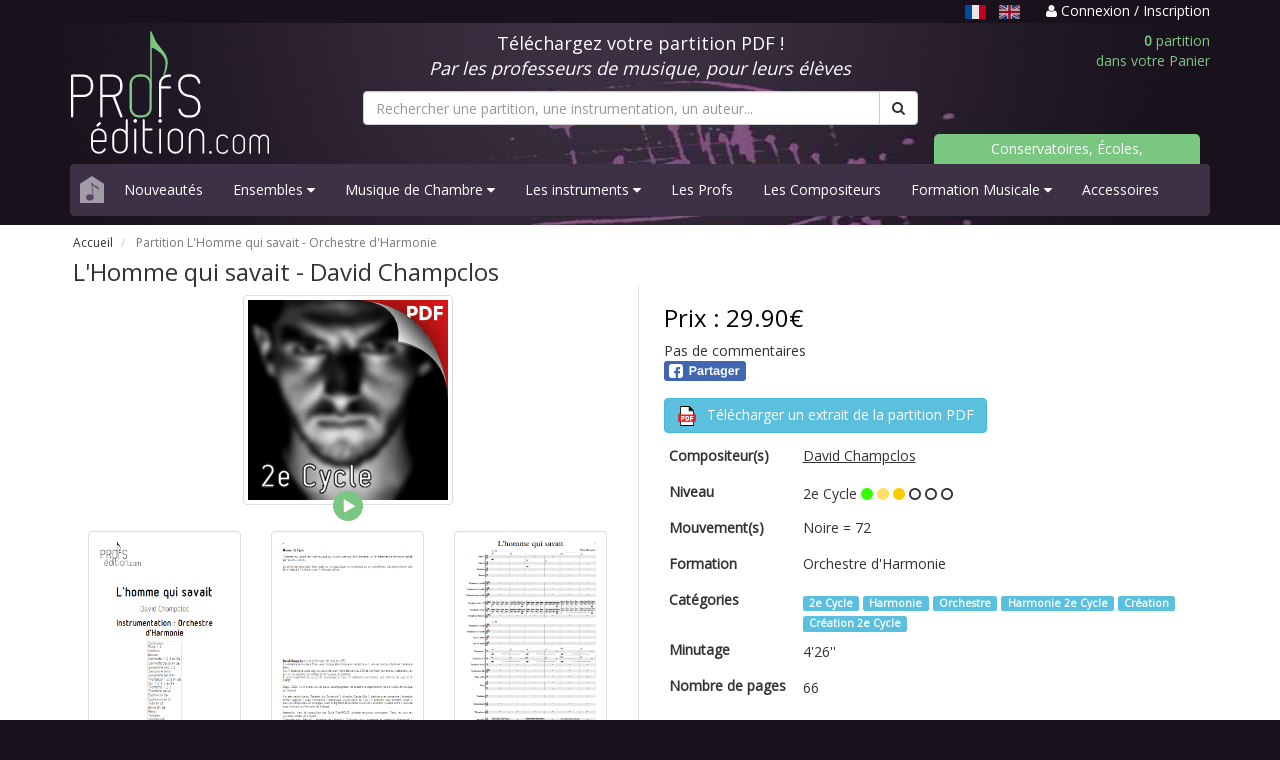

--- FILE ---
content_type: text/html; charset=UTF-8
request_url: https://www.profs-edition.com/partition-2e-cycle/l-homme-qui-savait
body_size: 8088
content:
<!DOCTYPE html>
<html lang="fr">
  <head>
    <meta charset="utf-8">
    <meta http-equiv="X-UA-Compatible" content="IE=edge">
    <meta name="viewport" content="width=device-width, initial-scale=1">

    <title>Partition L&#039;Homme qui savait - David Champclos</title>
    <meta name="description" content="Dans 1 minute, retrouvez votre partition PDF L&#039;Homme qui savait pour Orchestre d&#039;Harmonie dans votre boite email" />
	
	<meta property="og:url" content="https://www.profs-edition.com/partition-2e-cycle/l-homme-qui-savait" />
	<meta property="og:title" content="Partition L&#039;Homme qui savait - David Champclos" />
	<meta property="og:description" content="Dans 1 minute, retrouvez votre partition PDF L&#039;Homme qui savait pour Orchestre d&#039;Harmonie dans votre boite email" />
	<meta property="og:type" content="product" />
	<meta property="og:image" content="https://www.profs-edition.com/uploads/image/thumbnail/l-homme-qui-savait.png" />
	<meta property="og:site_name" content="Profs-Edition" />
	
	<meta name="twitter:card" content="product" />
	<meta name="twitter:title" content="Partition L&#039;Homme qui savait - David Champclos" />
	<meta name="twitter:description" content="Dans 1 minute, retrouvez votre partition PDF L&#039;Homme qui savait pour Orchestre d&#039;Harmonie dans votre boite email" />
	<meta name="twitter:image" content="https://www.profs-edition.com/uploads/image/thumbnail/l-homme-qui-savait.png" />
	<meta name="twitter:site" content="Profs-Edition" />
    
        <!-- Google tag (gtag.js) -->
    <script async src="https://www.googletagmanager.com/gtag/js?id=AW-948182232"></script>
    <script>
      window.dataLayer = window.dataLayer || [];
      function gtag(){dataLayer.push(arguments);}
      gtag('js', new Date());
      gtag('config', 'AW-948182232');
    </script>
	
    <link rel="stylesheet" href="https://maxcdn.bootstrapcdn.com/bootstrap/3.4.1/css/bootstrap.min.css">
    <link rel="stylesheet" href="https://maxcdn.bootstrapcdn.com/font-awesome/4.4.0/css/font-awesome.min.css">
    <link href='https://fonts.googleapis.com/css?family=Open+Sans' rel='stylesheet' type='text/css'>
    <link href="https://www.profs-edition.com/assets/css/entete.css?v=3" rel="stylesheet"><!-- header css -->
    <link href="https://www.profs-edition.com/assets/css/bas.css" rel="stylesheet"><!-- footer css -->
    <link rel="shortcut icon" href="https://www.profs-edition.com/uploads/image/favicon3.ico" />
    	    	<!-- show product css -->
    <link href="https://www.profs-edition.com/assets/css/produit.css" rel="stylesheet">
    <style type="text/css">
      #flashmsgs{
        background: white;
        /*padding-top: 20px;*/
        margin-bottom: -1px;
      }
      #bandeau{
        margin-bottom: 10px;
      }
    </style>

    <!-- Google Analytics 4 tag (gtag.js) -->
  <script
    type="opt-in"
    data-type="application/javascript"
    data-name="google-tag-manager"
    async 
    data-src="https://www.googletagmanager.com/gtag/js?id=G-WJS19PMRNZ"
  ></script>
    
  <script
    type="opt-in"
    data-type="application/javascript"
    data-name="google-tag-manager"
  >
    window.dataLayer = window.dataLayer || [];
    function gtag(){dataLayer.push(arguments);}
    gtag('js', new Date());

    gtag('config', 'G-WJS19PMRNZ');
  </script>


    <script type="application/ld+json">
    {
          "@context": "https://schema.org/",
          "@type": "Product",
          "name": "Partition L&#039;Homme qui savait - David Champclos",
          "image": "https://www.profs-edition.com/uploads/image/thumbnail/l-homme-qui-savait.png",
          "description": "Dans 1 minute, retrouvez votre partition PDF L&#039;Homme qui savait pour Orchestre d&#039;Harmonie dans votre boite email",
                "offers": {
              "@type": "Offer",
              "url": "https://www.profs-edition.com/partition-2e-cycle/l-homme-qui-savait",
              "priceCurrency": "EUR",
              "price": "29.90"
          },
      "additionalProperty": [
          {
              "@type": "PropertyValue",
              "name": "Niveau",
              "value": "1"
          },
          {
              "@type": "PropertyValue",
              "name": "Minutage",
              "value": "4&#039;26&#039;&#039;"
          },
          {
              "@type": "PropertyValue",
              "name": "Nombre de pages",
              "value": "66"
          }
      ]
    }
    </script>
  </head>

  <body>
    <style type="text/css">
	a.undotted:hover, a.undotted:active, a.undotted:focus {
		outline: 0;
	}
	.unselected-lang {
		filter: brightness(80%) grayscale(20%);
  		transition: filter 0.25s;
	}
	.unselected-lang:hover, .unselected-lang:focus {
		filter: brightness(1);
	}
	.selected-lang {
		filter: brightness(90%);
  		transition: filter 0.25s;
	}
	.selected-lang:hover, .selected-lang:focus {
		filter: brightness(1);
	}
</style>
<div id="bandeau-haut">
	<div class="container">
		<div class="row">
			<div class="col-md-12 text-right">
				<p>
									<span class="text-muted-purple pr-1">
																		<u class="text-capitalize mr-06" title="Français"><img src="https://www.profs-edition.com/assets/lang/fr.svg" alt="fr" height="14px" class="selected-lang" /></u>
																								
							<a href="https://en.profs-edition.com/partition-2e-cycle/l-homme-qui-savait" class="text-capitalize undotted mr-06">
								<img src="https://www.profs-edition.com/assets/lang/en.svg" alt="en" height="14px" class="unselected-lang" />
							</a>
																</span>
													<a href="https://www.profs-edition.com/login">
						<i class="fa fa-user"></i> Connexion / Inscription
					</a>
								</p>
			</div>
		</div>
	</div>
</div>    <div id="entete">
	<div class="container">
		<div class="row">
			<div class="col-md-12 ordinateur">
				<div class="row" id="bandeau">
					<div class="col-md-3">
						<a href="https://www.profs-edition.com"><img alt="Profs-Edition" id="img-logo" src="/assets/images/profs-edition4.svg" width="200" height="123"></a>
					</div>
					<div class="col-md-6">
						<div class="row">
							<div class="col-md-12">
								<p style="color:white" class="text-center bl">Téléchargez votre partition PDF !<br/><i>Par les professeurs de musique, pour leurs élèves</i></p>
							</div>
						</div>
						<form method="GET" action="https://www.profs-edition.com/search" accept-charset="UTF-8" id="searchresults">
						<div class="row">
							<div class="col-md-12" id="recherche">
								<div class="input-group">
																			<input type="text" name="q" class="form-control" id="q" required="required" placeholder="Rechercher une partition, une instrumentation, un auteur...">
																		<span class="input-group-btn">
										<button class="btn btn-default" type="submit"><i class="fa fa-search"></i></button>
									</span>
								</div>
							</div>
						</div>
						</form>
					</div>
					<div class="col-md-3">
						<div class="row">
							<div class="col-md-12">
								<a href="https://www.profs-edition.com/cart"><p class="panier text-right"><b>0</b> partition<br/>dans votre Panier</p></a>
							</div>
							<div class="col-md-12 ecoles">
								<p><a href="/conservatoires-ecoles-associations">Conservatoires, Écoles, Associations</a></p>
							</div>
						</div>
					</div>
				</div>
			</div>
			<div class="col-md-12 telephone">
				<div class="row" id="bandeau">
					<div class="row">
						<div class="col-xs-6">
							<a href="https://www.profs-edition.com"><img alt="Profs-Edition" id="img-logo" src="/assets/images/profs-edition4.svg" width="130" height="80"></a>
						</div>
						<div class="col-xs-6">
							<a href="https://www.profs-edition.com/cart"><p class="panier text-right"><b>0</b> partition<br/>dans votre Panier</p></a>
						</div>
					</div>
					<div class="col-xs-12">
						<form method="GET" action="https://www.profs-edition.com/search" accept-charset="UTF-8" id="searchresults">
						<div class="row">
							<div class="col-xs-12" id="recherche">
								<div class="input-group">
																			<input type="text" name="q" class="form-control" id="q" required="required" placeholder="Rechercher une partition, une instrumentation, un auteur...">
																		<span class="input-group-btn">
										<button class="btn btn-default" type="submit"><i class="fa fa-search"></i></button>
									</span>
								</div>
							</div>
						</div>
						</form>
					</div>
				</div>
			</div>
			<div class="col-md-12">
				<nav class="navbar navbar-default navbar-static">
					<div class="navbar-header">
						<a class="navbar-brand maison" href="https://www.profs-edition.com"><img alt="home" src="/assets/images/maison.svg" width="24" height="27"></a>
						<button class="navbar-toggle menu" type="button" data-toggle="collapse" data-target=".js-navbar-collapse">
							<span class="sr-only">Basculer navigation</span>
							Menu
						</button>
					</div>
					<div class="collapse navbar-collapse js-navbar-collapse">
						<ul class="nav navbar-nav">
																																																									<li><a href="https://www.profs-edition.com/nouveaute" data-i18n="layouts">Nouveautés</a></li>
																																																																																																	<li class="dropdown dropdown-large">
													<a href="#" class="dropdown-toggle" data-toggle="dropdown" data-i18n="layouts">Ensembles <i class="fa fa-caret-down"></i></a>
																										<ul class="dropdown-menu dropdown-menu-large row">
														<li class="col-sm-12 ens">
																												<ul>
																																																																																																							<li class="dropdown-header"><a href="https://www.profs-edition.com/partition-bigband" data-i18n="layouts">Big Band</a></li>
																																																							<li class="divider"></li>
																																																																																							<li class="dropdown-header"><a href="https://www.profs-edition.com/partition-brassband" data-i18n="layouts">Brass Band</a></li>
																																																							<li class="divider"></li>
																																																																																							<li class="dropdown-header"><a href="https://www.profs-edition.com/partition-choeur" data-i18n="layouts">Chœur</a></li>
																																																							<li class="divider"></li>
																																																																																							<li class="dropdown-header"><a href="https://www.profs-edition.com/partition-conte-pour-enfants" data-i18n="layouts">Contes pour Enfants</a></li>
																																																							<li class="divider"></li>
																																																																																							<li class="dropdown-header"><a href="https://www.profs-edition.com/partition-ensemble-de-clarinettes" data-i18n="layouts">Ensemble de Clarinettes</a></li>
																																																							<li class="divider"></li>
																																																																																							<li class="dropdown-header"><a href="https://www.profs-edition.com/partition-ensemble-de-cuivres" data-i18n="layouts">Ensemble de Cuivres</a></li>
																																																							<li class="divider"></li>
																																																																																							<li class="dropdown-header"><a href="https://www.profs-edition.com/partition-ensemble-de-flutes" data-i18n="layouts">Ensemble de Flûtes</a></li>
																																																							<li class="divider"></li>
																																																																																							<li class="dropdown-header"><a href="https://www.profs-edition.com/partition-ensemble-de-guitares" data-i18n="layouts">Ensemble de Guitares</a></li>
																																																							<li class="divider"></li>
																																																																																							<li class="dropdown-header"><a href="https://www.profs-edition.com/partition-ensemble-de-percussions" data-i18n="layouts">Ensemble de Percussions</a></li>
																																																							<li class="divider"></li>
																																																																																							<li class="dropdown-header"><a href="https://www.profs-edition.com/partition-ensemble-de-saxophones" data-i18n="layouts">Ensemble de Saxophones</a></li>
																																																							<li class="divider"></li>
																																																																																							<li class="dropdown-header"><a href="https://www.profs-edition.com/partition-ensembles-a-geometrie-variable" data-i18n="layouts">Ensembles Variables</a></li>
																																																							<li class="divider"></li>
																																																																																							<li class="dropdown-header"><a href="https://www.profs-edition.com/partition-fanfare" data-i18n="layouts">Fanfare</a></li>
																																																							<li class="divider"></li>
																																																																																							<li class="dropdown-header"><a href="https://www.profs-edition.com/partition-musique-actuelle" data-i18n="layouts">Musique Actuelle</a></li>
																																																							<li class="divider"></li>
																																																																																							<li class="dropdown-header"><a href="https://www.profs-edition.com/partition-orchestre-a-cordes" data-i18n="layouts">Orchestre à Cordes</a></li>
																																																							<li class="divider"></li>
																																																																																							<li class="dropdown-header"><a href="https://www.profs-edition.com/partition-ensemble-a-plectres" data-i18n="layouts">Orchestre à Plectres</a></li>
																																																							<li class="divider"></li>
																																																																																							<li class="dropdown-header"><a href="https://www.profs-edition.com/partition-harmonie" data-i18n="layouts">Orchestre d&#039;Harmonie</a></li>
																																																																																																																											<li><a href="https://www.profs-edition.com/partition-harmonie-et-soliste">avec soliste</a data-i18n="layouts"></li>
																																																																																																				<li class="divider"></li>
																																																																																							<li class="dropdown-header"><a href="https://www.profs-edition.com/partition-symphonique" data-i18n="layouts">Orchestre Symphonique</a></li>
																																																							<li class="divider"></li>
																																																																																							<li class="dropdown-header"><a href="https://www.profs-edition.com/partition-releve-original" data-i18n="layouts">Relevés Originaux</a></li>
																																																							<li class="divider"></li>
																																																</ul>
														</li>
													</ul>
												</li>
																																																																																																	<li class="dropdown dropdown-large">
													<a href="#" class="dropdown-toggle" data-toggle="dropdown" data-i18n="layouts">Musique de Chambre <i class="fa fa-caret-down"></i></a>
																										<ul class="dropdown-menu dropdown-menu-large row">
														<li class="col-sm-12 chamb">
																												<ul>
																																																																						<li class="dropdown-header"><a href="https://www.profs-edition.com/partition-duos" data-i18n="layouts">2-Duos</a></li>
																																																																																																																											<li><a href="https://www.profs-edition.com/partition-duo-flute-harpe" data-i18n="layouts">Duo Flûte &amp; Harpe</a></li>
																																																																																																																																	<li><a href="https://www.profs-edition.com/partition-duo-de-percussions" data-i18n="layouts">Duos de Percussions</a></li>
																																																																																																																																	<li><a href="https://www.profs-edition.com/partition-duo-de-guitares" data-i18n="layouts">Duos Guitares</a></li>
																																																																																																																																	<li><a href="https://www.profs-edition.com/partition-chant-piano" data-i18n="layouts">Duos Piano Voix</a></li>
																																																																																																																																	<li><a href="https://www.profs-edition.com/partition-duo-sonate" data-i18n="layouts">Duos Sonate</a></li>
																																																																																																																																	<li><a href="https://www.profs-edition.com/partition-duo-de-violons" data-i18n="layouts">Duos Violon</a></li>
																																																																																																																																	<li><a href="https://www.profs-edition.com/partition-duo-violon-et-violoncelle" data-i18n="layouts">Duos Violon et Violoncelle</a></li>
																																																																																																																																	<li><a href="https://www.profs-edition.com/partition-duo-de-violoncelles" data-i18n="layouts">Duos Violoncelles</a></li>
																																																																																																																																	<li><a href="https://www.profs-edition.com/partition-piano-4-mains" data-i18n="layouts">Piano 4 mains</a></li>
																																																																																																				<li class="divider"></li>
																																																																																							<li class="dropdown-header"><a href="https://www.profs-edition.com/partition-trios" data-i18n="layouts">3-Trios</a></li>
																																																																																																																											<li><a href="https://www.profs-edition.com/partition-trio-a-cordes" data-i18n="layouts">Trios à Cordes</a></li>
																																																																																																																																	<li><a href="https://www.profs-edition.com/partition-trio-de-clarinettes" data-i18n="layouts">Trios de Clarinettes</a></li>
																																																																																																																																	<li><a href="https://www.profs-edition.com/partition-trio-de-cuivres" data-i18n="layouts">Trios de Cuivres</a></li>
																																																																																																																																	<li><a href="https://www.profs-edition.com/partition-trio-de-guitares" data-i18n="layouts">Trios de Guitares</a></li>
																																																																																																																																	<li><a href="https://www.profs-edition.com/partition-trio-de-saxophones" data-i18n="layouts">Trios de Saxophones</a></li>
																																																																																																																																	<li><a href="https://www.profs-edition.com/partition-trio-de-violoncelles" data-i18n="layouts">Trios de Violoncelles</a></li>
																																																																																																																																	<li><a href="https://www.profs-edition.com/partition-trios" data-i18n="layouts">Trios Divers</a></li>
																																																																																																				<li class="divider"></li>
																																																																																							<li class="dropdown-header"><a href="https://www.profs-edition.com/partition-quatuors" data-i18n="layouts">4-Quatuors</a></li>
																																																																																																																											<li><a href="https://www.profs-edition.com/partition-quatuor-a-cordes" data-i18n="layouts">Quatuors à Cordes</a></li>
																																																																																																																																	<li><a href="https://www.profs-edition.com/partition-quatuor-de-clarinettes" data-i18n="layouts">Quatuors de Clarinettes</a></li>
																																																																																																																																	<li><a href="https://www.profs-edition.com/partition-quatuor-de-cuivres" data-i18n="layouts">Quatuors de Cuivres</a></li>
																																																																																																																																	<li><a href="https://www.profs-edition.com/partition-quatuor-de-flutes" data-i18n="layouts">Quatuors de Flûtes</a></li>
																																																																																																																																	<li><a href="https://www.profs-edition.com/partition-quatuor-de-saxophones" data-i18n="layouts">Quatuors de Saxophones</a></li>
																																																																																																																																	<li><a href="https://www.profs-edition.com/partition-quatuor-de-trompettes" data-i18n="layouts">Quatuors de Trompettes</a></li>
																																																																																																																																	<li><a href="https://www.profs-edition.com/partition-quatuors" data-i18n="layouts">Quatuors Divers</a></li>
																																																																																																				<li class="divider"></li>
																																																																																							<li class="dropdown-header"><a href="https://www.profs-edition.com/partition-quintettes" data-i18n="layouts">5-Quintettes</a></li>
																																																																																																																											<li><a href="https://www.profs-edition.com/partition-quintette-de-saxophones" data-i18n="layouts">Quintette de Saxophones</a></li>
																																																																																																																																	<li><a href="https://www.profs-edition.com/partition-quintette-a-cordes" data-i18n="layouts">Quintettes à Cordes</a></li>
																																																																																																																																	<li><a href="https://www.profs-edition.com/partition-quintette-a-vent" data-i18n="layouts">Quintettes à Vents</a></li>
																																																																																																																																	<li><a href="https://www.profs-edition.com/partition-quintette-de-clarinettes" data-i18n="layouts">Quintettes de Clarinettes</a></li>
																																																																																																																																	<li><a href="https://www.profs-edition.com/partition-quintette-de-cuivres" data-i18n="layouts">Quintettes de Cuivres</a></li>
																																																																																																				<li class="divider"></li>
																																																																																							<li class="dropdown-header"><a href="https://www.profs-edition.com/partition-sextettes" data-i18n="layouts">6-Sextuors</a></li>
																																																							<li class="divider"></li>
																																																																																							<li class="dropdown-header"><a href="https://www.profs-edition.com/partition-septettes" data-i18n="layouts">7-Septuors</a></li>
																																																							<li class="divider"></li>
																																																																																							<li class="dropdown-header"><a href="https://www.profs-edition.com/partition-octettes" data-i18n="layouts">8-Octuors</a></li>
																																																							<li class="divider"></li>
																																																																																																																																																																																																																																																																																																																																																																																																																																																																																																																																																																																																																																																																																																																																																																																																																																																																																																																																																																																																												</ul>
														</li>
													</ul>
												</li>
																																																																																																	<li class="dropdown dropdown-large">
													<a href="#" class="dropdown-toggle" data-toggle="dropdown" data-i18n="layouts">Les instruments  <i class="fa fa-caret-down"></i></a>
																										<ul class="dropdown-menu dropdown-menu-large row" id="instru">
														<li class="col-sm-12 instr">
																												<ul>
																																																																																																																																																																									<li class="dropdown-header"><a href="https://www.profs-edition.com/partition-bois" data-i18n="layouts">Bois</a></li>
																																																																																																																											<li><a href="https://www.profs-edition.com/partition-basson" data-i18n="layouts">Basson</a></li>
																																																																																																																																	<li><a href="https://www.profs-edition.com/partition-clarinette" data-i18n="layouts">Clarinette</a></li>
																																																																																																																																	<li><a href="https://www.profs-edition.com/partition-flute-traversiere" data-i18n="layouts">Flûte traversière</a></li>
																																																																																																																																	<li><a href="https://www.profs-edition.com/partition-hautbois" data-i18n="layouts">Hautbois</a></li>
																																																																																																																																	<li><a href="https://www.profs-edition.com/partition-saxophone" data-i18n="layouts">Saxophone</a></li>
																																																																																																				<li class="divider"></li>
																																																																																																																								<li class="dropdown-header"><a href="https://www.profs-edition.com/partition-claviers" data-i18n="layouts">Claviers</a></li>
																																																																																																																											<li><a href="https://www.profs-edition.com/partition-accordeon" data-i18n="layouts">Accordéon</a></li>
																																																																																																																																	<li><a href="https://www.profs-edition.com/partition-piano" data-i18n="layouts">Piano</a></li>
																																																																																																				<li class="divider"></li>
																																																																																																																																																									<li class="dropdown-header"><a href="https://www.profs-edition.com/partition-cordes" data-i18n="layouts">Cordes</a></li>
																																																																																																																											<li><a href="https://www.profs-edition.com/partition-violon-alto" data-i18n="layouts">Alto</a></li>
																																																																																																																																	<li><a href="https://www.profs-edition.com/partition-contrebasse" data-i18n="layouts">Contrebasse</a></li>
																																																																																																																																	<li><a href="https://www.profs-edition.com/partition-guitare" data-i18n="layouts">Guitare</a></li>
																																																																																																																																	<li><a href="https://www.profs-edition.com/partition-harpe" data-i18n="layouts">Harpe</a></li>
																																																																																																																																	<li><a href="https://www.profs-edition.com/partition-mandoline" data-i18n="layouts">Mandoline</a></li>
																																																																																																																																	<li><a href="https://www.profs-edition.com/partition-violon" data-i18n="layouts">Violon</a></li>
																																																																																																																																	<li><a href="https://www.profs-edition.com/partition-violoncelle" data-i18n="layouts">Violoncelle</a></li>
																																																																																																				<li class="divider"></li>
																																																																																							<li class="dropdown-header"><a href="https://www.profs-edition.com/partition-cuivres" data-i18n="layouts">Cuivres</a></li>
																																																																																																																											<li><a href="https://www.profs-edition.com/partition-cor-d-harmonie" data-i18n="layouts">Cor d&#039;Harmonie</a></li>
																																																																																																																																	<li><a href="https://www.profs-edition.com/partition-trombone" data-i18n="layouts">Trombone</a></li>
																																																																																																																																	<li><a href="https://www.profs-edition.com/partition-trompette" data-i18n="layouts">Trompette</a></li>
																																																																																																				<li class="divider"></li>
																																																																																																																																																																																																																																																												<li class="dropdown-header"><a href="https://www.profs-edition.com/partition-percussions" data-i18n="layouts">Percussions</a></li>
																																																																																																																											<li><a href="https://www.profs-edition.com/partition-timbales" data-i18n="layouts">Timbales</a></li>
																																																																																																																																	<li><a href="https://www.profs-edition.com/partition-vibraphone" data-i18n="layouts">Vibraphone</a></li>
																																																																																																																																	<li><a href="https://www.profs-edition.com/partition-xylophone" data-i18n="layouts">Xylophone</a></li>
																																																																																																				<li class="divider"></li>
																																																																																																																																																																																																																																																																																																																																																									</ul>
														</li>
													</ul>
												</li>
																																																																																																	<li><a href="https://www.profs-edition.com/les-profs" data-i18n="layouts">Les Profs</a></li>
																																																																																<li><a href="https://www.profs-edition.com/les-compositeurs" data-i18n="layouts">Les Compositeurs</a></li>
																																																																																																	<li class="dropdown dropdown-large">
													<a href="#" class="dropdown-toggle" data-toggle="dropdown" data-i18n="layouts">Formation Musicale <i class="fa fa-caret-down"></i></a>
																										<ul class="dropdown-menu dropdown-menu-large row" id="FM">
														<li class="col-sm-12">
																												<ul>
																																																																						<li class="dropdown-header"><a href="https://www.profs-edition.com/partition-analyse" data-i18n="layouts">Analyse Musicale</a></li>
																																																							<li class="divider"></li>
																																																																																							<li class="dropdown-header"><a href="https://formation-musicale.profs-edition.com/index.html" data-i18n="layouts">Cartes de figures de notes</a></li>
																																																							<li class="divider"></li>
																																																																																																																																																																																										<li class="dropdown-header"><a href="https://www.profs-edition.com/partition-jeux-musical" data-i18n="layouts">Jeux Musicaux</a></li>
																																																							<li class="divider"></li>
																																																																																							<li class="dropdown-header"><a href="https://www.profs-edition.com/partition-lecture-de-notes" data-i18n="layouts">Lecture de notes</a></li>
																																																							<li class="divider"></li>
																																																																																							<li class="dropdown-header"><a href="https://formation-musicale.profs-edition.com/papier-musique.html" data-i18n="layouts">Papier à musique</a></li>
																																																							<li class="divider"></li>
																																																																																							<li class="dropdown-header"><a href="https://www.profs-edition.com/partition-eveil-musical" data-i18n="layouts">Partition éveil musical</a></li>
																																																							<li class="divider"></li>
																																																																																							<li class="dropdown-header"><a href="https://www.profs-edition.com/partition-formation-musicale" data-i18n="layouts">Partitions F. M.</a></li>
																																																																																																																											<li><a href="https://www.profs-edition.com/partition-fm-1er-cycle" data-i18n="layouts">FM 1er Cycle</a></li>
																																																																																																																																	<li><a href="https://www.profs-edition.com/partition-fm-2e-cycle" data-i18n="layouts">FM 2e Cycle</a></li>
																																																																																																																																	<li><a href="https://www.profs-edition.com/partition-fm-3e-cycle" data-i18n="layouts">FM 3e Cycle</a></li>
																																																																																																				<li class="divider"></li>
																																																																																							<li class="dropdown-header"><a href="https://www.profs-edition.com/partition-police-de-caractere/police-musicale" data-i18n="layouts">Police musicale</a></li>
																																																							<li class="divider"></li>
																																																</ul>
														</li>
													</ul>
												</li>
																																																																																<li><a href="https://www.profs-edition.com/partition-accessoires" data-i18n="layouts">Accessoires</a></li>
																																																			</ul>
					</div>
				</nav>
			</div>
		</div>
	</div>
</div>    <div id="flashmsgs">
        <div class="container">
                                            </div>
    </div>
    	<div id="produit">
		<div class="container">
			<div class="row">
				<div class="col-md-12">
					<div class="row">
						<div class="col-md-12">
							<ul class="breadcrumb">
								<li>
									<a href="https://www.profs-edition.com">Accueil</a>
								</li>
								<li class="active">
																												Partition L&#039;Homme qui savait - <span data-i18n="true">Orchestre d&#039;Harmonie</span>
																	</li>
							</ul>
						</div>
					</div>
					<div class="row" id="fiche">
						<h1>
															L&#039;Homme qui savait - <span data-i18n="true">David Champclos</span>
													
																				</h1>
					</div>
					<div class="row" id="fiche">
						<div class="col-md-6 col-sm-6 fiche-gauche">
							<div class="row">
								<div class="col-md-12">
									<img class="img-thumbnail center-block" alt="L&#039;Homme qui savait - Orchestre d&#039;Harmonie - CHAMPCLOS D." src="https://www.profs-edition.com/uploads/image/thumbnail/l-homme-qui-savait.png" />
																			<div class="mp3 center-block" onclick="PlaySample2('https://www.profs-edition.com/uploads/mp3/l-homme-qui-savait.mp3',this)"></div>
																	</div>
							</div>
							<div class="row">
								<div class="col-md-12">
									<div class="row">
																					<div class="col-md-4 col-sm-4 col-xs-4">
												<a href="#" data-toggle="modal" data-target="#lightbox"> 
													<img class="img-thumbnail" src="https://www.profs-edition.com/uploads/image/thumbnail/l-homme-qui-savait_0001.png" alt="L&#039;Homme qui savait - Orchestre d&#039;Harmonie - CHAMPCLOS D. - page de garde">
												</a>
											</div>
																															<div class="col-md-4 col-sm-4 col-xs-4">
												<a href="#" data-toggle="modal" data-target="#lightbox"> 
													<img class="img-thumbnail" src="https://www.profs-edition.com/uploads/image/thumbnail/l-homme-qui-savait_0002.png" alt="L&#039;Homme qui savait - Orchestre d&#039;Harmonie - CHAMPCLOS D. - Fiche Pédagogique">
												</a>
											</div>
																															<div class="col-md-4 col-sm-4 col-xs-4">
												<a href="#" data-toggle="modal" data-target="#lightbox"> 
													<img class="img-thumbnail" src="https://www.profs-edition.com/uploads/image/thumbnail/l-homme-qui-savait_0003.png" alt="L&#039;Homme qui savait - Orchestre d&#039;Harmonie - CHAMPCLOS D. - Partition">
												</a>
											</div>
																			</div>
								</div>
							</div>
						</div>
						<div class="col-md-6 col-sm-6 fiche-droite">
							<div class="row">
								<div id="prix"><h3>Prix : 29.90€</h3></div>
																	<div class="product-rating">Pas de commentaires</div>
																<!-- FB & G+ share button -->
								<div class="row">
									<div class="col-md-2 col-xs-3">
										<div class="fb-share-button" 
											data-href="https://www.profs-edition.com/partition-2e-cycle/l-homme-qui-savait"
											data-layout="button"
											data-size="small"
											data-mobile-iframe="false">
											<a class="fb-xfbml-parse-ignore" target="_blank" href="https://www.facebook.com/sharer/sharer.php?u=https://www.profs-edition.com/partition-2e-cycle/l-homme-qui-savait&amp;src=sdkpreparse"><img src="/assets/images/partager_facebook.svg" width="82px" height="20px"></a>
										</div>
									</div>
								</div>
																<div style="margin-top:1em;">
									<a href="https://www.profs-edition.com/uploads/extrait_pdf/l-homme-qui-savait-extrait.pdf" target="blank"><button type="button" class="btn btn-info">
										<img src="/assets/images/pdf.svg" width="20px" height="20px"> <span style="margin-left:6px;">Télécharger un extrait de la partition PDF</span></button>
									</a>
								</div>
																
								<div class="table-responsive">
									<table class="table table-borderless table-condensed">
										<tbody>
																						<tr>
												<td><h2><b>Compositeur(s)</b></h2></td>
												<td>
													<h2><a href="https://www.profs-edition.com/auteurs/chamclos_david" target="_blank"><u data-i18n="true">David Champclos</u></a></h2>
																																						</td>
											</tr>
																																																																		<tr>
												<td><h2><b>Niveau</b></h2></td>
												<td>
													 2e Cycle
													 

																																										<font color="#33FF00"><i class="fa fa-circle"></i></font> 
															<font color="#FFE066"><i class="fa fa-circle"></i></font> 
															<font color="#FFCC00"><i class="fa fa-circle"></i></font> 
															<i class="fa fa-circle-o"></i>
															<i class="fa fa-circle-o"></i>
															<i class="fa fa-circle-o"></i>
																																																					
												</td>
											</tr>
																																	<tr>
												<td><h2><b>Mouvement(s)</b></h2></td>
												<td>
													<h2 data-i18n="true">Noire = 72</h2>
												</td>
											</tr>
																																	<tr>
												<td><h2><b>Formation</b></h2></td>
												<td>
													<h2 data-i18n="true">Orchestre d&#039;Harmonie</h2>
												</td>
											</tr>
																																	<tr>
												<td><h2><b>Catégories</b></h2></td>
												<td>
																											<a href="https://www.profs-edition.com/partition-2e-cycle" target="_blank"> <span class="label label-info" data-i18n="true">2e Cycle</span></a>
																											<a href="https://www.profs-edition.com/partition-harmonie" target="_blank"> <span class="label label-info" data-i18n="true">Harmonie</span></a>
																											<a href="https://www.profs-edition.com/partition-orchestre" target="_blank"> <span class="label label-info" data-i18n="true">Orchestre</span></a>
																											<a href="https://www.profs-edition.com/partition-harmonie-2e-cycle" target="_blank"> <span class="label label-info" data-i18n="true">Harmonie 2e Cycle</span></a>
																											<a href="https://www.profs-edition.com/partition-creation" target="_blank"> <span class="label label-info" data-i18n="true">Création</span></a>
																											<a href="https://www.profs-edition.com/partition-creation-2e-cycle" target="_blank"> <span class="label label-info" data-i18n="true">Création 2e Cycle</span></a>
																									</td>
											</tr>
																																	<tr>
												<td><h2><b>Minutage</b></h2></td>
												<td>
													4&#039;26&#039;&#039;
												</td>
											</tr>
																																	<tr>
												<td style="width: 25%"><h2><b>Nombre de pages</b></h2></td>
												<td>
													66
												</td>
											</tr>
																						
																																		<form action="https://www.profs-edition.com/cart_entry/852" method="post">
																										<tr>
														<td colspan="2" class="pt-2">
															<div style="display: flex; gap: 10px; align-items: center;">
																<b>Quantité :</b>
															
																<div>
																	<input class="form-control text-center" id="quantite" min="1" max="997" name="quantite" type="number" value="1">
																</div>
																<div>
																	<input type="hidden" name="_token" value="ZizD0O3MPrtmTK2gxM5aYBFylo4UG8cNKSqA2myH" autocomplete="off">
																																			<button type="submit" class="btn btn-success">
																			Ajouter au panier
																		</button>
																																	</div>
															</div>
														</td>
													</tr>
												</form>
																					</tbody>
									</table>
								</div>
							</div>
						</div>
					</div>
					<div class="row" id="fiche">
						<div class="col-md-12">
							<div class="tabbable" id="tabs-01">
								<ul class="nav nav-tabs">
									<li class="active">
										<a href="#panel-1" data-toggle="tab">Fiche Pédagogique</a>
									</li>
									<li>
										<a href="#panel-2" data-toggle="tab">À propos  
											 du Compositeur
																					</a>
									</li>
									<li>
										<a href="#panel-3" data-toggle="tab">Notes et commentaires</a>
									</li>
								</ul>
								<div class="tab-content">
									<div class="tab-pane active" id="panel-1">
										<p>
											<div class="text-justify">
												<!-- 													Niveau :  1er Cycle
																											<br/><br/>
												 -->
												<div data-i18n="true" data-html-i18n="true">
												 
													<p>Niveau : 2e Cycle<br />
<br />
&quot;L&#39;homme qui savait&quot; est une musique qui illustre une nouvelle litt&eacute;raire sur le th&egrave;me extra-terrestre &eacute;crite par David J. Collins.<br />
<br />
La partie de piano peut &ecirc;tre jou&eacute;e sur un acoustique, un num&eacute;rique ou un synth&eacute;tiseur. Le piano/clavier doit &ecirc;tre int&eacute;gr&eacute; &agrave; l&#39;orchestre car il n&#39;est pas soliste.</p>

																								</div>
											</div>
										</p>
									</div>
									<div class="tab-pane" id="panel-2">
										<p>
											<div class="media">
																							<a href="#" class="pull-left"><img alt="David Champclos" src="https://www.profs-edition.com/uploads/image/thumbnail/perso.jpg" class="media-object" style="max-width: 60px" /></a>
												<div class="media-body">
													<h4 class="media-heading">David Champclos</h4>
													<div class="text-justify" data-i18n="true" data-html-i18n="true">
																													<p>David CHAMPCLOS est n&eacute; &agrave; Clermont-ferrand en 1972. Il commence la musiqe &agrave; 8 ans avec l&rsquo;orgue &eacute;lectronique et remporte &agrave; 11 ans le concours National Yamaha &agrave; Paris. Puis il &eacute;tudiera le piano dans la classe de Jean-Marie Besnard au CNR de Clermont-ferrand o&ugrave; il obtiendra son prix et ses dipl&ocirc;mes de solf&egrave;ge et de musique de chambre. Il suivra &eacute;galement le cursus de musicologie &agrave; Tours et obtiendra une licence, une ma&icirc;trise de jazz et le CAPES. Depuis 2004, il est professeur de piano, accompagnateur et encadre le d&eacute;partement jazz &agrave; l&rsquo;&eacute;cole de musique de C&eacute;bazat. Il a &eacute;t&eacute; clavi&eacute;riste au &ldquo;Seventh Art Orchestra&rdquo; ( direction Claude Giot ), pianiste avec orchestre ( direction Michel Legrand ) avec l&rsquo;orchestre symphonique universitaire de Tours ( direction Jean-Cl&eacute;ment Jollet ), pianiste, compositeur et arrangeur avec le Big Band de la m&ecirc;me universit&eacute; ( direction Vincent Cotro ), pianiste avec l&rsquo;orchestre d&rsquo;harmonie de C&eacute;bazat. N&eacute;anmoins, c&rsquo;est la composition que David CHAMPCLOS souhaite d&eacute;sormais d&eacute;velopper. Citons les oeuvres suivantes cr&eacute;&eacute;es en Concert : &ldquo;Concerto pour Pierrot&rdquo; ( Harmonie de C&eacute;bazat ), &ldquo;Concerto pour saxophone et orchestre d&rsquo;harmonie&rdquo; ( Harmonie de Lempdes ), &ldquo;Divertimento pour orchestre &agrave; cordes&rdquo; ( orchestre d&rsquo;Auvergne ). Edit&eacute; chez Andel &eacute;ditions, &ldquo;Happy Birthday Mr John&rdquo; ( Trina Orchestra ), musique pour piano et orchestre d&rsquo;harmonie &eacute;crite pour les 80 ans de John Williams. https://david-champclos.fr</p>

																											</div>
												</div>
																																														</div>
										</p>
									</div>
									<div class="tab-pane" id="panel-3">
																					<div class="product-rating">Pas encore de commentaires pour cette partition !</div>
																				<table class="table">
											<tbody>
												<thead>
													<tr>
														<th>
														</th>
														<th>
														</th>
														<th>
															<div class=case-note1></div>
														</th>
													</tr>
												</thead>
																							</tbody>
										</table>
									</div>
								</div>
							</div>
						</div>
					</div>
				</div>
			</div>
		</div>
	</div>
	
	<div id="lightbox" class="modal fade" tabindex="-1" role="dialog" aria-labelledby="myLargeModalLabel" aria-hidden="true">
		<div class="modal-dialog">
			<button type="button" class="close hidden" data-dismiss="modal" aria-hidden="true">×</button>
			<div class="modal-content">
				<div class="modal-body">
					<img src="" alt="" />
				</div>
			</div>
		</div>
	</div>

    <div id="bas">
	<div class="container">
		<div class="row">
			<div class="col-md-12">
				<div id="partenaires">
					<div class="row">
						<!-- <div class="col-md-6 col-sm-6"> -->
						<div class="col-md-12 col-sm-12">
							<h3 class="text-center">
								Les éditeurs avec qui nous travaillons<br/><br/>
								<img alt="logos Editeurs" src="/assets/images/editeurs.png" loading="lazy">
							</h3>
						</div>
						<!-- <div class="col-md-6 col-sm-6">
							<h3 class="text-center">
								Notre Partenaire<br/><br/>
								<img alt="logo Open Talent" src="/assets/images/carrousel_logo_gif_anime_fond_blanc.gif">
							</h3>
						</div> -->
					</div>
				</div>
				<ul class="nav nav-pills">
																																																																																																																																											<li><a href="https://www.profs-edition.com/conditions-generales-de-ventes" data-i18n="layouts">Conditions Générales de Ventes</a></li>
																																																																																																																																																					<li><a href="https://www.profs-edition.com/contact" data-i18n="layouts">Contact</a></li>
																																																																																																																																																																		<li><a href="https://www.profs-edition.com/qui-sommes-nous" data-i18n="layouts">Qui sommes nous ?</a></li>
																																																																																																																											<li><a href="https://www.profs-edition.com/proposer-une-partition" data-i18n="layouts">Proposer une partition</a></li>
																																																																																																																																																																																																																																																																																							<li><a href="https://www.profs-edition.com/f-a-q" data-i18n="layouts">F.A.Q.</a></li>
																																																																																																																																																																																																																						<li><a href="https://www.profs-edition.com/politique-de-confidentialite" data-i18n="layouts">Politique de confidentialité</a></li>
																																																																																																																											<li><a href="https://www.profs-edition.com/mentions-legales" data-i18n="layouts">Mentions légales</a></li>
																																																																																																																																																																																																																																																																																																																																																																																																																																				</ul>
			</div>
		</div>
	</div>
</div>    <script src="https://ajax.googleapis.com/ajax/libs/jquery/3.5.1/jquery.min.js"></script>
    <script src="https://maxcdn.bootstrapcdn.com/bootstrap/3.4.1/js/bootstrap.min.js"></script>
    <script src="/i18n-fr.js?v=0b230207" type="application/javascript"></script>
    <audio id="player"></audio>
    <script type="text/javascript" src="/assets/js/mp3.js"></script>

        
    	<script type="text/javascript" src="https://www.profs-edition.com/assets/js/lightbox.js"></script>

		
	
    <script>
    document.addEventListener("DOMContentLoaded", function() {

        // Translate only if user lang different from default
        if ( "fr" != "fr" )
        {
          function ajaxTranslate(allElements, allTexts) {
            $.ajax({
              url:"https://www.profs-edition.com/translate",
              type: "POST",
              data:{
                "text": allTexts,
                "source": "",
                "target": "fr",
              },
              success:function(data){
                // Replace text translated
                allElements.forEach(function (old, index) {
                  if (old.dataset.htmlI18n) {
                    old.innerHTML = data[index].text;
                    old.setAttribute("lang", "fr");
                  } else if (old.dataset.hoverI18n) {
                    old.setAttribute("title", data[index].text.trim());
                  } else {
                    old.innerHTML = old.innerHTML.replace(old.innerText.trim(), data[index].text.trim());
                    old.innerText = old.innerText.replace(old.innerText.trim(), data[index].text.trim());
                    old.setAttribute("lang", "fr");
                  }
                });
              }
            });
          }

          // Get all layouts text who need translation
          allI18nLayoutsElements = document.querySelectorAll('[data-i18n=layouts]');
          if (allI18nLayoutsElements.length > 0) {
            // Prepare array with layouts text
            var allI18nLayoutsText = Array.prototype.slice.call(allI18nLayoutsElements).map(function(el){
              return el.dataset.htmlI18n ? el.innerHTML.trim() : el.innerText.trim();
            });
            ajaxTranslate(allI18nLayoutsElements, allI18nLayoutsText);
          }

          // Get all text who need translation
          allI18nElements = document.querySelectorAll('[data-i18n=true]');
          if (allI18nElements.length > 0) {
            // Prepare array with text
            var allI18nText = Array.prototype.slice.call(allI18nElements).map(function(el){
              return el.dataset.htmlI18n ? el.innerHTML.trim() : el.innerText.trim();
            });
            ajaxTranslate(allI18nElements, allI18nText);
          }

        }

    });
    </script>
    
    <!-- Event snippet for Partitions Harmonie conversion page -->
    <script>
      gtag('event', 'conversion', {
        'send_to': 'AW-948182232/HYxICOjmrQQQ2LmQxAM',
        'value': 1.0,
        'currency': 'EUR'
      });
    </script>

  </body>
</html>

--- FILE ---
content_type: application/javascript
request_url: https://www.profs-edition.com/assets/js/mp3.js
body_size: 71
content:
var playing=false;
   var player=document.getElementById('player');
    function PlaySample2(src,obj) {
		
	if (!playing){
		cur_obj=obj;
		obj.style.backgroundPosition='-30px';
		player.src=src;
		player.play();
		playing=true;
	}
else {
 
    if (src != player.src) {
		cur_obj.style.backgroundPosition='0px';
		cur_obj=obj;
       obj.style.backgroundPosition='-30px';
	   player.src=src;
       player.play();
	   	 
    } else {
        player.pause();
        playing=false;
		obj.style.backgroundPosition='0px';
    }
 }
 }

--- FILE ---
content_type: image/svg+xml
request_url: https://www.profs-edition.com/assets/images/maison.svg
body_size: 888
content:
<?xml version="1.0" encoding="UTF-8" standalone="no"?>
<!-- Created with Inkscape (http://www.inkscape.org/) -->

<svg
   version="1.1"
   id="svg2"
   width="11.52"
   height="12.96"
   viewBox="0 0 11.52 12.96"
   sodipodi:docname="maison.svg"
   xml:space="preserve"
   xmlns:inkscape="http://www.inkscape.org/namespaces/inkscape"
   xmlns:sodipodi="http://sodipodi.sourceforge.net/DTD/sodipodi-0.dtd"
   xmlns="http://www.w3.org/2000/svg"
   xmlns:svg="http://www.w3.org/2000/svg"><defs
     id="defs6" /><sodipodi:namedview
     id="namedview4"
     pagecolor="#ffffff"
     bordercolor="#000000"
     borderopacity="0.25"
     inkscape:showpageshadow="2"
     inkscape:pageopacity="0.0"
     inkscape:pagecheckerboard="0"
     inkscape:deskcolor="#d1d1d1"
     showgrid="false" /><g
     inkscape:groupmode="layer"
     inkscape:label="Image"
     id="g8"><path
       id="rect291"
       style="display:inline;fill:#a29ca7;stroke:#a29ca7;stroke-width:0.929024"
       d="M 0.46451184,3.9957578 5.7025674,0.57709132 11.055488,3.9957578 V 12.475654 H 0.46451184 Z"
       sodipodi:nodetypes="cccccc" /><path
       id="path3517"
       d="M 5.4670266,2.9005508 C 5.6787445,5.0232053 5.8905103,7.1465839 6.1021531,9.2691998 5.1408693,8.5263732 3.4013211,8.5632654 2.966182,9.8264411 2.563014,10.996887 3.9018548,12.056373 5.0700259,11.776858 5.6825345,11.630268 6.3122746,11.196323 6.4990796,10.622531 6.6634276,10.117813 6.4249426,9.3462378 6.3402796,8.8711179 6.1683086,7.2923943 5.9962998,5.7131455 5.82429,4.1344209 6.0492208,4.3864951 6.2741886,4.6385918 6.4990796,4.890666 c 0.860842,0.6507017 1.99202,0.5152328 2.183318,1.8708751 0.280039,-0.316569 0.224175,-1.0076552 0,-1.3533316 C 8.3489466,4.8940671 7.5542366,4.8889931 7.0151436,4.572348 6.3218206,4.1650913 6.0181588,3.4417558 5.4670266,2.9005508 Z M 0.17331969,12.001366 c -0.00965,9.39e-4 -0.033298,-0.0016 -0.027476,0.0058 0.00597,0.0076 0.018998,-0.0028 0.028599,-0.0045 -3.779e-4,-4.4e-4 -5.106e-4,-8.71e-4 -0.00102,-0.0013 z"
       style="fill:#584165;fill-opacity:1;stroke:#584165;stroke-width:0.0377977;stroke-opacity:1" /></g></svg>
